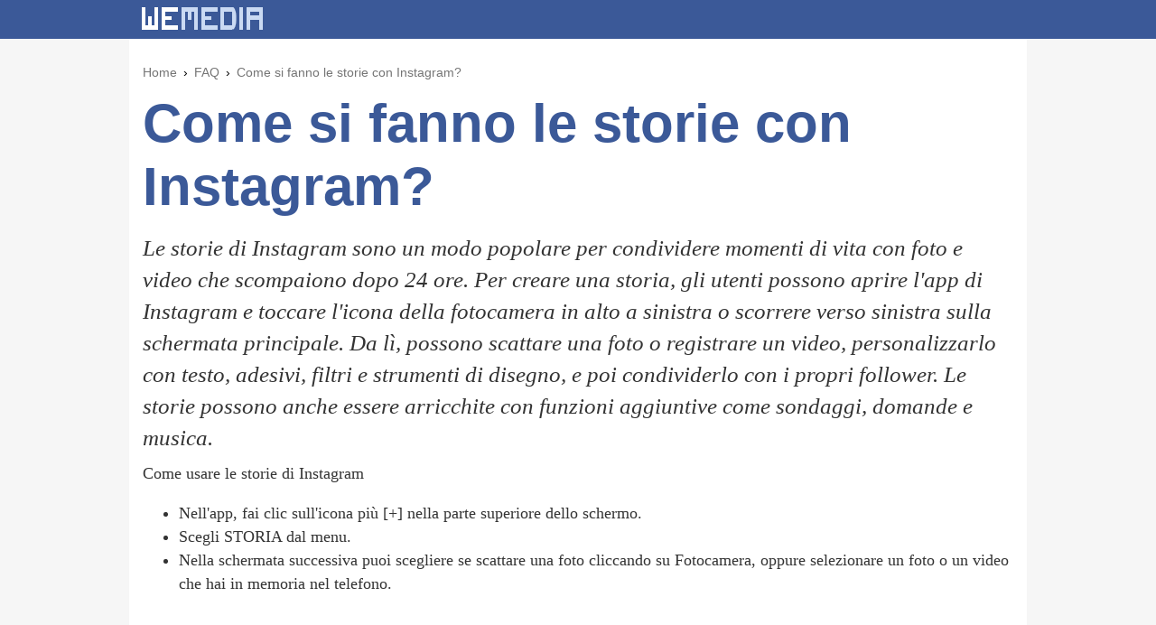

--- FILE ---
content_type: text/html; charset=UTF-8
request_url: https://www.wemedia.it/faq/come_si_fanno_le_storie_con_instagram-13368.html
body_size: 7317
content:
<!DOCTYPE html>
<head>
	<meta http-equiv="Content-Type" content="text/html; charset=UTF-8" />
	<meta name="language" content="it" />		
 	<title>Come si fanno le storie con Instagram? - WEMEDIA</title>
<meta name="description" content="Le storie di Instagram sono un modo popolare per condividere momenti di vita con foto e video che scompaiono dopo 24 ore. Per creare una..." />
<meta name="robots" content="index,follow" />
<meta name="viewport" content="width=device-width">
<meta http-equiv="Cache-control" content="public">
<link rel="canonical" href="https://www.wemedia.it/faq/come_si_fanno_le_storie_con_instagram-13368.html" />
<meta http-equiv="X-UA-Compatible" content="IE=edge" />
<link rel="dns-prefetch" href="//www.google-analytics.com"/>
<link rel="dns-prefetch" href="//googleads.g.doubleclick.net"/>           
    <style>
		body {
			background: #f6f6f6;
			margin: 0;
			padding: 0;
			width: 100%;
		    font-family: Georgia, serif;
		}
		h1{
			font-family:Tahoma, Geneva, sans-serif;
			color:#3B5998;
			font-weight:bold;
			font-size: 60px;
    		line-height: 70px;
			margin: 0 0 15px 0;
		}
		h2{
			/* font-family:Tahoma, Geneva, sans-serif; */
			color:#333;
			font-weight:normal;
			font-family: Georgia, serif;
			font-size:25px;
			line-height:35px;
			font-style:italic;
			margin-top:10px;
			margin-bottom: 10px;
		}
		h3{
			font-family:Tahoma, Geneva, sans-serif;
			color:#000;
			font-weight:bold;
			font-size: 25px;
    		line-height: 25px;
			margin: 30px 0 0 0;
		}
		h4{
			font-family:Tahoma, Geneva, sans-serif;
			color:#3B5998;
			font-weight:bold;
			font-size: 20px;
    		line-height: 24px;
			margin: 30px 0 0 0;
		}
		.answer_date{
			font-size: 14px;
    		font-family: Verdana, Arial, Helvetica, sans-serif;
    		color: #757575;
		}
		.goto a, .related a {
			color: #3B5998;
			text-decoration: none;
			font-family: Verdana, Arial;
			font-size: 14px;
			line-height: 20px;
		}
		.goto.top a {
			font-size: 16px;
		}
		.goto a:hover, .related a:hover{
			text-decoration: underline;
		}
		.goto a[target="_blank"]::before {
			content: url([data-uri]);
			margin: 0 3px 0 0px;
		}
		.related a::before {
			content: '🔎';
			margin: 0 3px 0 0px;
		}
		.related a:hover::before {
			display:inline-block;
    		text-decoration:none;
		}
		figure { margin:0; }
		img { border: 0; }
		#top ul {
			font-size: 18px;
    		line-height: 26px;
    		color: #333;
		}
		#center-wrapper {
			text-align: center;
			display: block;
		}
		#center {
			width: 994px;
			box-sizing: border-box;
			text-align: left;
			margin: 0 auto;
			background: #fff;
			padding: 15px;
			overflow-y: hidden;
		}
		#center>#main {
			width: 640px;
			float: left;
			margin-top:15px;
		}
		#related_question_container h3 {
			font-family: Tahoma, Geneva, sans-serif;
			color: #3B5998;
			font-weight: bold;
			font-size: 25px;
			line-height: 32px;
		}
		#related_question_container p, #top p {
			font-size: 18px;
			line-height: 25px;
			margin-top: 5px;
			margin-bottom: 5px;
			color: #333;
			font-family: Georgia, serif;
		}
		#related_question_container .adsbygoogle{
			margin-top:20px;
		}
		#center>#right {
			width: 300px;
			float: right;
			border-left: 0;
			margin-top: 45px;
		}
		#right .spaziatore{
			margin-top: 30px;
		}
		#right .tst{
			font-weight: normal;
    		font-family: Tahoma, Arial, Verdana;
    		font-size: 20px;
			line-height: 26px;
    		color: #333;
			margin-bottom:5px;
		}
		#footer{
			width:980px;
			margin: 0 auto;
			margin-top:5px;
			margin-bottom:5px;
			padding:10px;
			text-align:right;
			font-family: Arial, Helvetica, sans-serif;
			font-size:12px;
		}	
		.video-embed        {position:relative; padding-top: 56%; margin-top: 35px;}
		.video-embed iframe {position:absolute;top:0;left:0;width:100%; height:100%;}

		.box_ai_articolo {
			border: 1px solid #ddd;
			padding: 15px;
			margin-bottom: 20px;
			background-color: #fffbe6;
			background: linear-gradient(#fffbe6,#f4eed1);
		}
		.box_ai_articolo h3 {margin-top: 0px;}
		.box_ai_articolo a {text-decoration: none;}	
    	.box_ai_articolo a.tit:hover {text-decoration: underline;}

			</style>  
</head>

<body>

<div id="outer-wrapper">
	<header>
		<style>
#header{
	width:100%;
	background-color:#3b5998;
}
#header-container{
	width:994px;
	height: 43px;
	margin: 0 auto;
}
#header-container .logo{
	float: left;
    width: 140px;
    height: 31px;
    margin-left: 11px;
    margin-top: 5px;
	background-image: url('[data-uri]');	
}
</style>

<section id="header">
<div id="header-container">
	<a href="/"><div class="logo"></div></a>
</div>
</section>
	</header>
	<div class="clearboth"></div>
	<!-- END HEADER -->

	<div id="center-wrapper">
		<div id="center">
			<!-- top -->
<div id="top">
	
	<!-- faq_breadcrumbs-443a076 --- 2026-01-15 17:09:07 -->


<style>
#breadcrumbs-container ol{
	list-style-type: none;
	padding:0;
	font-size:14px;
  font-family: Verdana, Geneva, Tahoma, sans-serif; 
}
#breadcrumbs-container ol li{
	display:inline;
	margin:0;
	margin-right:3px;
	padding:0;
	list-style-type: none;
}
#breadcrumbs-container ol li a{
	color:#757575;
	text-decoration:none;
}
#breadcrumbs-container ol li a:hover{
	text-decoration:underline;
}
#breadcrumbs-container li + li:before {
    padding-right: 3px;
    content: ' \203A';
}
</style>

<div id="breadcrumbs-container">
<ol class="breadcrumbs" vocab="http://schema.org/" typeof="BreadcrumbList">
  <li property="itemListElement" typeof="ListItem">
    <a property="item" typeof="WebPage" href="https://www.wemedia.it">
      <span property="name">Home</span>
	</a>
    <meta property="position" content="1">
  </li>
  <li property="itemListElement" typeof="ListItem">
      <a property="item" typeof="WebPage" href="/faq/">
        <span property="name">FAQ</span>
      </a>
      <meta property="position" content="2">
  </li>
	<li>
    <a href="/faq/come_si_fanno_le_storie_con_instagram-13368.html">
      <span>Come si fanno le storie con Instagram?</span>
    </a>
	</li>
</ol>
</div>

<!-- TIME TO GENERATE - faq_breadcrumbs-443a076:0.00020384788513184 -->
	<h1>Come si fanno le storie con Instagram?</h1>
			<h2>Le storie di Instagram sono un modo popolare per condividere momenti di vita con foto e video che scompaiono dopo 24 ore. Per creare una storia, gli utenti possono aprire l'app di Instagram e toccare l'icona della fotocamera in alto a sinistra o scorrere verso sinistra sulla schermata principale. Da lì, possono scattare una foto o registrare un video, personalizzarlo con testo, adesivi, filtri e strumenti di disegno, e poi condividerlo con i propri follower. Le storie possono anche essere arricchite con funzioni aggiuntive come sondaggi, domande e musica.</h2>
					
			<p>Come usare le storie di Instagram</p>
			
			<ul>	
						<li>Nell'app, fai clic sull'icona più [+] nella parte superiore dello schermo.</li>
						<li>Scegli STORIA dal menu.</li>
						<li>Nella schermata successiva puoi scegliere se scattare una foto cliccando su Fotocamera, oppure selezionare un foto o un video che hai in memoria nel telefono.</li>
				</ul>
				<div class="goto top">
			<a href="/index.php?sez=FAQ&p=goto&url=https%3A%2F%2Fblog.hootsuite.com%2Fit%2Finstagram-stories-guida-completa%2F" target="_blank" rel="noopener nofollow">
				Instagram Stories per il business: la guida completa per il 2022			</a>
		</div>
	</div>

			
			<!--MAIN TOP -->
			<div id="main">

<div id="related_question_container">
    
        <div class="box_ai_articolo">
            <a class="tit" href="/articoli/come_creare_storie_interessanti_su_instagram-13368.html"><h3>Come creare storie interessanti su Instagram</h3></a>
            <a href="/articoli/come_creare_storie_interessanti_su_instagram-13368.html"><p>Domande e risposte su come fare delle belle storie su Instagram</p></a>
        </div><h3>Come si fa a fare le storie su Instagram?</h3><p>Tutto ciò che devi fare è premere sull'icona dell'aeroplano posta in corrispondenza del post da te pubblicato. Fatto ciò, fai tap sulla voce Aggiungi post alla storia e, automaticamente, verrà creata una storia di Instagram che rimanda al post pubblicato.</p>            <!-- ADV FAQ_in_article -->
            <ins class="adsbygoogle"
            style="display:block"
            data-ad-client="ca-pub-9935862139815691"
            data-ad-slot="1976816401"
            data-ad-format="auto"
            data-full-width-responsive="true"></ins>
        <h3>Come fare delle storie?</h3><p>Facendo tap sull'icona dei tre puntini (in alto a destra) e poi simbolo della linea ondulata puoi disegnare sulla storia, mentre premendo sull'icona Aa (in alto) puoi aggiungere del testo in sovrimpressione. È possibile, inoltre, pubblicare delle storie sfruttando alcune modalità particolari.</p><h3>Come fare una bella storia su Instagram con musica?</h3><p>Per realizzare un Reel dobbiamo avviare l'app Instagram. Quindi premere il tasto + per aggiungere un contenuto e in basso premere su Reel. Nella barra a sinistra fare tap sull'icona a forma di nota musicale. Arrivati a questo punto, scegliere uno dei brani consigliati oppure utilizzare la barra di ricerca in alto.</p><div class="video-embed">
            <iframe src="https://www.youtube.com/embed/aztRO20RCRo" loading="lazy" frameborder="0" allowfullscreen></iframe>
            </div><h3>Come editare una storia su Instagram?</h3><p>In questo caso, purtroppo, la risposta è negativa: una volta pubblicata una storia non è più possibile modificarla, a meno che non si tratti di una modifica alla privacy, la quale può essere effettuata premendo il tasto (…) e poi il pulsante Impostazioni delle storie.</p><h3>Come rendere le storie Instagram più belle?</h3><p>Per far risaltare le Storie di Instagram, aggiungi tocchi di colore al testo delle didascalie creando scritte arcobaleno o multicolore. Digita il testo. Seleziona tutte le lettere. Mantenendo premuti contemporaneamente il cursore e lo strumento di selezione colore, scorri sulla scritta a partire da destra.</p>            <!-- ADV FAQ_in_article -->
            <ins class="adsbygoogle"
            style="display:block"
            data-ad-client="ca-pub-9935862139815691"
            data-ad-slot="1976816401"
            data-ad-format="auto"
            data-full-width-responsive="true"></ins>
        <h3>Come organizzare le storie su Instagram?</h3><p>Nella tua storia, tocca il simbolo del cuore con la scritta “metti in evidenza” nell'angolo in basso a destra. Scegli il gruppo (tra quelli già esistenti nel tuo profilo) a cui vuoi aggiungere la tua storia.</p><h3>Come creare storie in evidenza belle?</h3><p>Accedi al tuo Profilo con un clic sull'icona che vedrai in basso a destra, con la tua foto. Fai tap sull'icona con il cerchio + Nuova, che vedrai nella sezione delle storie in evidenza. Scegli le storie da mettere in evidenza dall'archivio, che è la pagina che si aprirà automaticamente in questa fase.</p><h3>Come si fa a fare una storia su Instagram?</h3><p>Come usare le storie di Instagram</p><h3>Come si mette la musica nei video di Instagram?</h3><p>Apri l'app Instagram. Apri la fotocamera di Instagram e scorri il menu fino alla voce “Reels”. Quando crei il tuo reel, tocca sul pulsante Audio nella parte superiore dello schermo. Sfoglia l'elenco di brani e audio originali oppure cerca una traccia in particolare.</p><h4>Come fare la storia con il post?</h4><p>Apri il tuo profilo Instagram, apri il post che vuoi condividere e clicca l'icona che vedi evidenziata dal cerchietto rosso. Ti si aprirà un tendina, come prima immagine vedrai la tua icona, clicca “Aggiungi post alla tua storia”.</p><div class="video-embed">
            <iframe src="https://www.youtube.com/embed/KHy8g-JgzD8" loading="lazy" frameborder="0" allowfullscreen></iframe>
            </div><h4>Come postare il tuo post nelle Stories con uno sfondo?</h4><p>Selezionare la foto di cui vogliamo fare il repost sulle Storie o la Storia in cui siamo stati taggat* e cliccare su “Aggiungi alla tua storia”; Aggiungere la foto che vogliamo come sfondo dalla galleria, usando l'opzione che fornisce Instagram.</p><h4>Come si condivide un post di un altro su Instagram?</h4><p>Per condividere un post dal feed di qualcuno nella propria storia bisogna: Toccare l'icona dell'aeroplanino di carta sotto alla foto o al video nel feed. Toccare "Aggiungi post/video/reel alla tua storia"</p><h4>Perché Instagram non mi fa condividere i post nelle storie?</h4><p>Ricorda che Instagram ha una politica sulla privacy speciale e consente la condivisione solo dei post pubblici. Se l'account è privato, non potrai vedere il pulsante che mostra: "Condividi il post nella storia".</p><h4>Come fare una storia interessante su Instagram?</h4><p>Come rendere più accattivanti (e interessanti) le tue stories su Instagram</p><h4>Che tipo di storie mettere su Instagram?</h4><p>Per ricapitolare, ecco 22 idee per creare Storie di Instagram efficaci:. Utilizza scritte arcobaleno o multicolore.Modifica il colore di sfondo quando condividi un post.Utilizza le singole lettere come decorazione.Unisci insieme caratteri tipografici e scrittura a mano.Aggiungi un'ombra al testo.</p><h4>Come fare storie che durano di più?</h4><p>Per allungare un video per Instagram pubblicandolo nelle storie, tutto ciò che devi fare è utilizzare l'app del social network per Android o iOS, in modo da importare il video da pubblicare nell'editor delle storie. Sarà poi la stessa app a suddividere il filmato in più clip da 60 secondi ciascuno.</p><h4>Come creare una storia animata su Instagram?</h4><p>Sotto la voce “Animazione”, nella sezione “Modelli”, è possibile creare progetti animati per Instagram e Facebook utilizzando video, immagini, adesivi, loghi e testi; si può partire da zero oppure lasciarsi ispirare dai numerosi modelli, divisi per categorie, che l'app ci consente di “remixare”.</p></div>





            	<div class="clearboth"></div>
			</div>
			<div id="right">
				
<!-- banner 300x250 -->
<ins class="adsbygoogle"
     style="display:inline-block;width:300px;height:250px"
     data-ad-client="ca-pub-9935862139815691"
     data-ad-slot="3123022228">
</ins>

<div class="spaziatore"></div>

<div class="tst">Ricerche correlate</div>

               <div class="related">
                    <a href="/faq/come_fare_le_storie_su_instagram_belle-13433.html">
                         Come fare le storie su instagram belle                    </a>
               </div>
                              <div class="related">
                    <a href="/faq/come_si_fa_una_storia_su_instagram_con_musica-13434.html">
                         Come si fa una storia su instagram con musica                    </a>
               </div>
                              <div class="related">
                    <a href="/faq/come_fare_una_storia_su_instagram_con_un_post-13435.html">
                         Come fare una storia su instagram con un post                    </a>
               </div>
                              <div class="related">
                    <a href="/faq/idee_storie_instagram-13436.html">
                         Idee storie instagram                    </a>
               </div>
               
               <div class="related">
                    <a href="/faq/come_editare_una_storia_su_instagram-13448.html">
                         Come editare una storia su Instagram?                    </a>
               </div>
                              <div class="related">
                    <a href="/faq/come_fare_una_bella_storia_su_instagram_con_musica-13447.html">
                         Come fare una bella storia su Instagram con musica?                    </a>
               </div>
                              <div class="related">
                    <a href="/faq/come_fare_delle_storie-13446.html">
                         Come fare delle storie?                    </a>
               </div>
                              <div class="related">
                    <a href="/faq/come_si_fa_a_fare_le_storie_su_instagram-13445.html">
                         Come si fa a fare le storie su Instagram?                    </a>
               </div>
               








            </div>
			<div class="clearboth"></div>
		</div>
		<div class="clearboth"></div>
	</div>
	<!-- END MAIN CONTENT -->

	
<div id="footer">
	WEMEDIA &copy; 2026</div>


</div>

<!-- analitycs -->
<!--
<script>
  (function(i,s,o,g,r,a,m){i['GoogleAnalyticsObject']=r;i[r]=i[r]||function(){
  (i[r].q=i[r].q||[]).push(arguments)},i[r].l=1*new Date();a=s.createElement(o),
  m=s.getElementsByTagName(o)[0];a.async=1;a.src=g;m.parentNode.insertBefore(a,m)
  })(window,document,'script','https://www.google-analytics.com/analytics.js','ga');

  ga('create', 'UA-10512826-1', 'auto');
  ga('send', 'pageview');

</script>
-->

<!-- Google GA4 (gtag.js) -->
<script async src="https://www.googletagmanager.com/gtag/js?id=G-FPT44BJNHV"></script>
<script>
  window.dataLayer = window.dataLayer || [];
  function gtag(){dataLayer.push(arguments);}
  gtag('js', new Date());

  gtag('config', 'G-FPT44BJNHV'); 
</script>



<script defer src="//ajax.googleapis.com/ajax/libs/jquery/1.11.1/jquery.min.js"></script>
<script async src="//pagead2.googlesyndication.com/pagead/js/adsbygoogle.js"></script>
<script>
    (adsbygoogle = window.adsbygoogle || []).onload = function () {
        [].forEach.call(document.getElementsByClassName('adsbygoogle'), function () {
            adsbygoogle.push({})
        })
    }
</script>


    
</body>


</html>


<!-- 2026-01-15 17:09:07 --><!-- TIME TO GENERATE 0.01296591758728 -->

--- FILE ---
content_type: text/html; charset=utf-8
request_url: https://www.google.com/recaptcha/api2/aframe
body_size: 268
content:
<!DOCTYPE HTML><html><head><meta http-equiv="content-type" content="text/html; charset=UTF-8"></head><body><script nonce="Rl4WdY8RGj7rM0nLfjemWw">/** Anti-fraud and anti-abuse applications only. See google.com/recaptcha */ try{var clients={'sodar':'https://pagead2.googlesyndication.com/pagead/sodar?'};window.addEventListener("message",function(a){try{if(a.source===window.parent){var b=JSON.parse(a.data);var c=clients[b['id']];if(c){var d=document.createElement('img');d.src=c+b['params']+'&rc='+(localStorage.getItem("rc::a")?sessionStorage.getItem("rc::b"):"");window.document.body.appendChild(d);sessionStorage.setItem("rc::e",parseInt(sessionStorage.getItem("rc::e")||0)+1);localStorage.setItem("rc::h",'1768493349958');}}}catch(b){}});window.parent.postMessage("_grecaptcha_ready", "*");}catch(b){}</script></body></html>